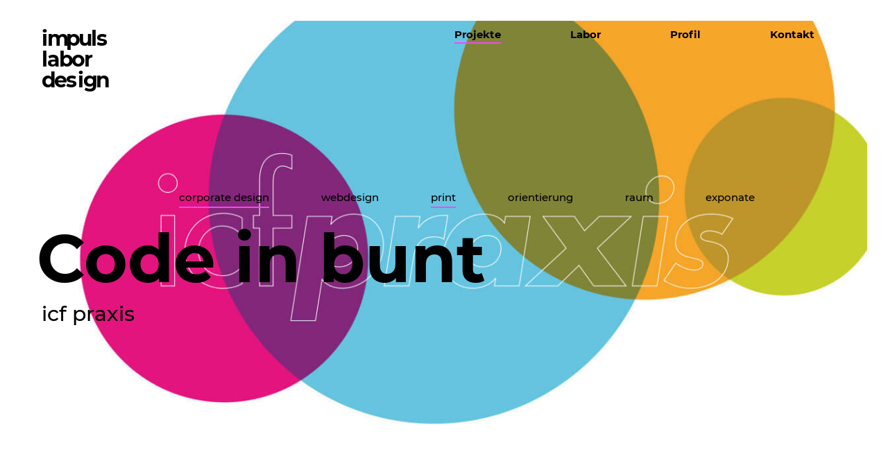

--- FILE ---
content_type: text/html; charset=utf-8
request_url: https://www.impulslabor.de/projekte/48/code-in-bunt
body_size: 2971
content:
<!DOCTYPE html>
<html lang="de">
<head>
<meta charset="UTF-8">
<title>impuls labor design / Projekte / Code in bunt</title>
<link rel="apple-touch-icon" href="/favicon-152.png">
<meta name="viewport" content="width=device-width, initial-scale=1, user-scalable=yes, maximum-scale=1">
<meta name="format-detection" content="telephone=no">
<meta name="description" content="icf praxis - Wie beschreibt man eindeutig die medizinische, psychische und soziale Situation eines Menschen? Die WHO hat dazu eine Sprache in Form ...">
<meta property="og:locale" content="de_DE"><meta property="og:site_name" content="impuls labor design"><meta property="og:type" content="website"><meta property="og:title" content="Code in bunt"><meta property="og:description" content="icf praxis - Wie beschreibt man eindeutig die medizinische, psychische und soziale Situation eines Menschen? Die WHO hat dazu eine Sprache in Form ..."><meta property="og:image" content="https://www.impulslabor.de/db/image/header/1920x1200/74_icf-praxis-logo-web10.jpg"><meta property="og:url" content="https://www.impulslabor.de/projekte/48/code-in-bunt"><meta property="twitter:card" content="summary_large_image"><meta property="twitter:site" content="impuls labor design"><meta property="twitter:title" content="Code in bunt"><meta property="twitter:description" content="icf praxis - Wie beschreibt man eindeutig die medizinische, psychische und soziale Situation eines Menschen? Die WHO hat dazu eine Sprache in Form ..."><meta property="twitter:image" content="https://www.impulslabor.de/db/image/header/1920x1200/74_icf-praxis-logo-web10.jpg"><link rel="stylesheet" href="/lib/style.css?v=1.09" media="screen">
<link rel="stylesheet" href="/lib/print.css?v=1.09" media="print"></head>
<body class="w__hover w__black-text" lang="de"><nav class="w__nav" id="w--nav"><div class="w__menu--container"><div class="w__logo--container"><a class="w__logo" id="w--logo" href="/"><span data-id="i1">i</span><span data-id="m1">m</span><span data-id="p1">p</span><span data-id="u1">u</span><span data-id="l1">l</span><span data-id="s1">s</span><br>
<span data-id="l2">l</span><span data-id="a1">a</span><span data-id="b1">b</span><span data-id="o1">o</span><span data-id="r1">r</span><br>
<span data-id="d1">d</span><span data-id="e1">e</span><span data-id="s2">s</span><span data-id="i2">i</span><span data-id="g1">g</span><span data-id="n1">n</span></a><div class="w__logo--anagram"><span data-id="i2">i</span><span data-id="m1">m</span><span data-id="p1">p</span><span data-id="u1">u</span><span data-id="l2">l</span><span data-id="s2">s</span><br>
<span data-id="l1">l</span><span data-id="o1">o</span><span data-id="e1">e</span><span data-id="s1">s</span><span data-id="b1">b</span><span data-id="a1">a</span><span data-id="r1">r</span><br>
<span data-id="d1">d</span><span data-id="i1">i</span><span data-id="n1">n</span><span data-id="g1">g</span></div><div class="w__logo--anagram"><span data-id="s1">s</span><span data-id="o1">o</span><span data-id="p1">p</span><span data-id="r1">r</span><span data-id="a1">a</span><span data-id="n1">n</span><span data-id="s2">s</span><br>
<span data-id="b1">b</span><span data-id="l2">l</span><span data-id="u1">u</span><span data-id="m1">m</span><span data-id="i2">i</span><span data-id="g1">g</span><br>
<span data-id="l1">l</span><span data-id="i1">i</span><span data-id="e1">e</span><span data-id="d1">d</span></div><div class="w__logo--anagram"><span data-id="i2">i</span><span data-id="m1">m</span><span data-id="p1">p</span><span data-id="u1">u</span><span data-id="l2">l</span><span data-id="s2">s</span><br>
<span data-id="r1">r</span><span data-id="o1">o</span><span data-id="s1">s</span><span data-id="i1">i</span><span data-id="g1">g</span><br>
<span data-id="l1">l</span><span data-id="a1">a</span><span data-id="b1">b</span><span data-id="e1">e</span><span data-id="n1">n</span><span data-id="d1">d</span></div></div><ul class="w__menu"><li class="active"><a class="w__menu--text" data-f="project" href="/projekte">Projekte</a><span class="w__project-category--button w__mobile--only" id="w--category-button"></span><ul class="w__submenu w__mobile--only"><li><a href="/projekte/corporate-design">corporate design</a></li><li><a href="/projekte/webdesign">webdesign</a></li><li><a href="/projekte/print">print</a></li><li><a href="/projekte/orientierung">orientierung</a></li><li><a href="/projekte/raum">raum</a></li><li><a href="/projekte/exponate">exponate</a></li></ul></li><li><a class="w__menu--text" data-f="" href="/labor">Labor</a></li><li><a class="w__menu--text" data-f="" href="/profil">Profil</a></li><li><a class="w__menu--text" data-f="" href="/kontakt">Kontakt</a></li></ul><a class="w__mobile--only w__mobile--menu-button" id="w--menu-button" href="/"></a></div></nav><header class="w__header w__header--project" id="w--header"><figure class="w__header--item active"><picture><source media="(orientation: landscape)" srcset="/db/image/header/2560x1600/74_icf-praxis-logo-web10.jpg 2560w, /db/image/header/1920x1200/74_icf-praxis-logo-web10.jpg 1925w, /db/image/header/1600x1000/74_icf-praxis-logo-web10.jpg 1605w, /db/image/header/1280x800/74_icf-praxis-logo-web10.jpg 1285w, /db/image/header/960x600/74_icf-praxis-logo-web10.jpg 965w, /db/image/header/600x375/74_icf-praxis-logo-web10.jpg 605w" sizes="calc(100vw - 60px)"><source media="(orientation: portrait)" srcset="/db/image/header/p2000/74_icf-praxis-logo-web10.jpg 1250w, /db/image/header/p1600/74_icf-praxis-logo-web10.jpg 1005w, /db/image/header/p1200/74_icf-praxis-logo-web10.jpg 755w, /db/image/header/p800/74_icf-praxis-logo-web10.jpg 505w" sizes="calc(100vw - 60px)"><img src="/db/image/header/1920x1200/74_icf-praxis-logo-web10.jpg" alt="icf praxis Logoentwicklung" class="w__header--image"></picture></figure></header><main class="w__main" id="w--main"><nav class="w__project--submenu-container"><ul class="w__module w__module--submenu w__responsive"><li class="active"><a href="/projekte/corporate-design">corporate design</a></li><li><a href="/projekte/webdesign">webdesign</a></li><li class="active"><a href="/projekte/print">print</a></li><li><a href="/projekte/orientierung">orientierung</a></li><li><a href="/projekte/raum">raum</a></li><li><a href="/projekte/exponate">exponate</a></li></ul></nav><div class="w__project--title-container"><h1 class="w__headline">Code in bunt</h1><strong class="w__subline">icf praxis</strong></div><div class="w__module w__module--text-project"><div class="w__project--spacer"></div><div class="w__project--text"><p>Wie beschreibt man ein&shy;deutig die medizin&shy;ische, psych&shy;ische und soziale Situa&shy;tion eines Men&shy;schen? Die WHO hat dazu eine Sprache in Form von inter&shy;natio&shy;nalen Codes ent&shy;wickelt. Damit wird eine prä&shy;zise Situa&shy;tions&shy;beschrei&shy;bung zwischen ver&shy;sor&shy;gen&shy;dem Fach&shy;perso&shy;nal und Institu&shy;tio&shy;nen, aber auch über Länder&shy;gren&shy;zen hinweg qua&shy;li&shy;tativ ver&shy;bessert.</p></div><aside class="w__project--context"><h3 class="w__text--h3">Kunde</h3>
<p>Kontexte Frankfurt gGmbh</p><ul class="w__project--category-list"><li><a class="w__link" href="/projekte/corporate-design">corporate design</a></li><li><a class="w__link" href="/projekte/print">print</a></li></ul></aside></div><div class="w__module w__module--text-montserrat"><h3 class="w__text--h3">Code ist bunt</h3>
<p>Die icf-Codes (inter&shy;national classi&shy;fica&shy;tion of func&shy;tio&shy;ning, dis&shy;ability and health) be&shy;schrei&shy;ben junge Men&shy;schen mit sehr unter&shy;schied&shy;lichen Fähig&shy;kei&shy;ten, mit kom&shy;plexen medi&shy;zin&shy;ischen Bio&shy;gra&shy;fien in nicht immer ein&shy;fachen Lebens&shy;situa&shy;tio&shy;nen. Die Welt hinter den Codes ist viel&shy;fältig und bunt.</p>
<p>Wir haben das Label icf praxis daher als ein mehr&shy;farbi&shy;ges flexi&shy;bel ein&shy;setz&shy;bares Zeichen ent&shy;wickelt. Ziel der Unter&shy;neh&shy;mung ist, den Ein&shy;satz und die An&shy;wen&shy;dung der icf-Codes ein&shy;facher und allen Betei&shy;lig&shy;ten ver&shy;ständ&shy;lich zu machen. Neben den üblichen Geschäftpapieren haben wir analoge und digitale Hilfsmittel gestaltet, wie Code-Hefte als Nach&shy;schlage&shy;werke, Schu&shy;lungs&shy;materialien, Präsen&shy;ta&shy;tionen, Pla&shy;kate und drei&shy;dimen&shy;sionale Erklärungs&shy;modelle, sowie ein webbasiertes Tool gemeinsam mit Meso Digital Interiors.</p></div><div class="w__module w__module--slider"><img src="/db/image/project/70p/654_dscf7159-bearb-2_1.jpg" alt="icf Codeheft mit Doppeltetraeder Lernobjekt" class="w__slider--element w__slider--image active" srcset="/db/image/project/100p/654_dscf7159-bearb-2_1.jpg 2088w,/db/image/project/85p/654_dscf7159-bearb-2_1.jpg 1740w,/db/image/project/70p/654_dscf7159-bearb-2_1.jpg 1392w,/db/image/project/50p/654_dscf7159-bearb-2_1.jpg 1026w,/db/image/project/35p/654_dscf7159-bearb-2_1.jpg 690w,/db/image/project/20p/654_dscf7159-bearb-2_1.jpg 444w" sizes="(max-width: 650px) 100vw, (max-width: 1550px) calc(100vw - 120px), 1392px"><a class="w__slider--element w__slider--image-load" title="icf Codeheft mit Doppeltetraeder Lernobjekt" target="_blank" rel="noopener noreferrer" href="/db/image/project/70p/655_dscf7170-bearb.jpg"></a><a class="w__slider--element w__slider--image-load" title="icf Doppeltetraeder Lernobjekt" target="_blank" rel="noopener noreferrer" href="/db/image/project/70p/653_dscf6368-bearb.jpg"></a></div><div class="w__module w__module--slider"><img src="/db/image/project/70p/604_icf-praxis-logo-web_1.jpg" alt="icf praxis logo allgemein" class="w__slider--element w__slider--image active" srcset="/db/image/project/100p/604_icf-praxis-logo-web_1.jpg 2088w,/db/image/project/85p/604_icf-praxis-logo-web_1.jpg 1740w,/db/image/project/70p/604_icf-praxis-logo-web_1.jpg 1392w,/db/image/project/50p/604_icf-praxis-logo-web_1.jpg 1026w,/db/image/project/35p/604_icf-praxis-logo-web_1.jpg 690w,/db/image/project/20p/604_icf-praxis-logo-web_1.jpg 444w" sizes="(max-width: 650px) 100vw, (max-width: 1550px) calc(100vw - 120px), 1392px"><a class="w__slider--element w__slider--image-load" title="icf praxis Logo Variante 1" target="_blank" rel="noopener noreferrer" href="/db/image/project/70p/593_icf-praxis-logo-web2_2.jpg"></a><a class="w__slider--element w__slider--image-load" title="icf praxis Logo Variante 2" target="_blank" rel="noopener noreferrer" href="/db/image/project/70p/594_icf-praxis-logo-web3_1.jpg"></a><a class="w__slider--element w__slider--image-load" title="icf praxis Logo Variante 3" target="_blank" rel="noopener noreferrer" href="/db/image/project/70p/595_icf-praxis-logo-web4_1.jpg"></a><a class="w__slider--element w__slider--image-load" title="icf praxis Logo Variante 4" target="_blank" rel="noopener noreferrer" href="/db/image/project/70p/596_icf-praxis-logo-web5_1.jpg"></a><a class="w__slider--element w__slider--image-load" title="icf praxis Logo Variante 5" target="_blank" rel="noopener noreferrer" href="/db/image/project/70p/597_icf-praxis-logo-web6_1.jpg"></a><a class="w__slider--element w__slider--image-load" title="icf praxis Logo Variante 6" target="_blank" rel="noopener noreferrer" href="/db/image/project/70p/598_icf-praxis-logo-web7_1.jpg"></a><a class="w__slider--element w__slider--image-load" title="icf praxis Logo Variante 7" target="_blank" rel="noopener noreferrer" href="/db/image/project/70p/599_icf-praxis-logo-web8_1.jpg"></a><a class="w__slider--element w__slider--image-load" title="icf praxis Logo Variante 8" target="_blank" rel="noopener noreferrer" href="/db/image/project/70p/600_icf-praxis-logo-web9_1.jpg"></a></div><div class="w__module w__module--arrangement" style="padding-top:67.744252%"><figure class="w__arrangement--figure l50 x50"><img src="/db/image/project/35p/606_icf-praxis-cd2.jpg" alt="icf praxis manual 2" class="w__arrangement--image" srcset="/db/image/project/100p/606_icf-praxis-cd2.jpg 2088w,/db/image/project/85p/606_icf-praxis-cd2.jpg 1740w,/db/image/project/70p/606_icf-praxis-cd2.jpg 1392w,/db/image/project/50p/606_icf-praxis-cd2.jpg 1026w,/db/image/project/35p/606_icf-praxis-cd2.jpg 690w,/db/image/project/20p/606_icf-praxis-cd2.jpg 444w" sizes="(max-width: 650px) 100vw, (max-width: 1550px) calc(48vw - 60px), 681px"></figure><figure class="w__arrangement--figure l50"><img src="/db/image/project/35p/605_icf-praxis-cdneu_1.jpg" alt="icf praxis manual 1" class="w__arrangement--image" srcset="/db/image/project/100p/605_icf-praxis-cdneu_1.jpg 2088w,/db/image/project/85p/605_icf-praxis-cdneu_1.jpg 1740w,/db/image/project/70p/605_icf-praxis-cdneu_1.jpg 1392w,/db/image/project/50p/605_icf-praxis-cdneu_1.jpg 1026w,/db/image/project/35p/605_icf-praxis-cdneu_1.jpg 690w,/db/image/project/20p/605_icf-praxis-cdneu_1.jpg 444w" sizes="(max-width: 650px) 100vw, (max-width: 1550px) calc(48vw - 60px), 681px"></figure><figure class="w__arrangement--figure l50 x50" style="top:51.855780%"><img src="/db/image/project/35p/607_icf-praxis-codelisten.jpg" alt="icf praxis codeliste titel" class="w__arrangement--image" srcset="/db/image/project/100p/607_icf-praxis-codelisten.jpg 2088w,/db/image/project/85p/607_icf-praxis-codelisten.jpg 1740w,/db/image/project/70p/607_icf-praxis-codelisten.jpg 1392w,/db/image/project/50p/607_icf-praxis-codelisten.jpg 1026w,/db/image/project/35p/607_icf-praxis-codelisten.jpg 690w,/db/image/project/20p/607_icf-praxis-codelisten.jpg 444w" sizes="(max-width: 650px) 100vw, (max-width: 1550px) calc(48vw - 60px), 681px"></figure></div><div class="w__module w__module--slider"><img src="/db/image/project/70p/601_icf-praxis-logo-webapp_1.jpg" alt="icf praxis Logo web application" class="w__slider--element w__slider--image active" srcset="/db/image/project/100p/601_icf-praxis-logo-webapp_1.jpg 2088w,/db/image/project/85p/601_icf-praxis-logo-webapp_1.jpg 1740w,/db/image/project/70p/601_icf-praxis-logo-webapp_1.jpg 1392w,/db/image/project/50p/601_icf-praxis-logo-webapp_1.jpg 1026w,/db/image/project/35p/601_icf-praxis-logo-webapp_1.jpg 690w,/db/image/project/20p/601_icf-praxis-logo-webapp_1.jpg 444w" sizes="(max-width: 650px) 100vw, (max-width: 1550px) calc(100vw - 120px), 1392px"></div><div class="w__module w__module--video"><a class="w__video--link w__video--youtube" style="background-image:url(/db/video-preview/jy6FHeRX3oA.jpg)" data-code="jy6FHeRX3oA" href="https://www.youtube.com/watch?v=jy6FHeRX3oA"><img src="/pix/play.svg" alt="Video abspielen" class="w__video--play"></a></div></main><footer class="w__footer" id="w--footer"><div class="w__footer--inner"><div class="w__footer--contact"><strong>impuls labor design</strong><br>
<strong>Martin-May-Straße 7<br>
60594 Frankfurt / M.<br>
<a class="w__phone">+49 69 61 99 40 01</a></strong><br>
<a href="mailto:hallo@impulslabor.de" title="mailto:hallo@impulslabor.de" class="w__link w__link--email"><strong>hallo@impulslabor.de</strong></a><p class="w__footer--copyright">© 2024 impuls labor design</p></div><ul class="w__footer--menu menu-1"><li><a class="w__menu--text" data-f="" href="/start">Start</a></li><li><a class="w__menu--text" data-f="project" href="/projekte">Projekte</a></li><li><a class="w__menu--text" data-f="" href="/labor">Labor</a></li><li><a class="w__menu--text" data-f="" href="/profil">Profil</a></li><li><a class="w__menu--text" data-f="" href="/kontakt">Kontakt</a></li></ul><ul class="w__footer--menu menu-categories"><li><a href="/projekte/corporate-design">corporate design</a></li><li><a href="/projekte/webdesign">webdesign</a></li><li><a href="/projekte/print">print</a></li><li><a href="/projekte/orientierung">orientierung</a></li><li><a href="/projekte/raum">raum</a></li><li><a href="/projekte/exponate">exponate</a></li></ul><ul class="w__footer--menu menu-2"><li><a class="w__menu--text" data-f="" href="/impressum">impressum</a></li><li><a class="w__menu--text" data-f="" href="/datenschutz">datenschutz</a></li></ul></div></footer>
<script src="/lib/script.js?v=1.09"></script>
</body>
</html>

--- FILE ---
content_type: text/css
request_url: https://www.impulslabor.de/lib/style.css?v=1.09
body_size: 4480
content:
@font-face{font-family:"Montserrat";font-style:normal;font-weight:400;font-display:swap;src:url("../fonts/montserrat-v14-latin-regular.woff2") format("woff2"),url("../fonts/montserrat-v14-latin-regular.woff") format("woff")}@font-face{font-family:"Montserrat";font-style:normal;font-weight:500;font-display:swap;src:url("../fonts/montserrat-v14-latin-500.woff2") format("woff2"),url("../fonts/montserrat-v14-latin-500.woff") format("woff")}@font-face{font-family:"Montserrat";font-style:normal;font-weight:600;font-display:swap;src:url("../fonts/montserrat-v14-latin-600.woff2") format("woff2"),url("../fonts/montserrat-v14-latin-600.woff") format("woff")}@font-face{font-family:"Montserrat";font-style:normal;font-weight:700;font-display:swap;src:url("../fonts/montserrat-v14-latin-700.woff2") format("woff2"),url("../fonts/montserrat-v14-latin-700.woff") format("woff")}@font-face{font-family:"Mixta Didone";font-style:normal;font-weight:500;font-display:swap;src:url("../fonts/ee155ed7-03d3-4737-84e7-fd34e4d0da88.woff2") format("woff2"),url("../fonts/8df601c7-94f6-4017-9025-837ed637ae33.woff") format("woff")}*{margin:0;padding:0;box-sizing:border-box}html{overflow-x:hidden;overflow-y:scroll;scroll-behavior:smooth;-webkit-text-size-adjust:100%;-moz-osx-font-smoothing:grayscale;-webkit-font-smoothing:antialiased}html.w__waiting *{cursor:wait !important}body{font:500 17px/25px Montserrat,sans-serif;color:#000;background-color:#fff;border-top-color:#000;border-bottom-color:#000;padding:0 30px}body.padding-menu{padding-top:140px}a{text-decoration:none;color:#000}img{border:none;vertical-align:bottom}strong{font-weight:700}.w__ellipsis{display:block;overflow:hidden;text-overflow:ellipsis;white-space:nowrap}.w__hyphens{-moz-hyphens:auto;-ms-hyphens:auto;-webkit-hyphens:auto;hyphens:auto}.w__inactive{pointer-events:none}.hidden{visibility:hidden}.none,.w__mobile--only,.w__smartphone--only{display:none}.w__no-select{-moz-user-select:none;-ms-user-select:none;-webkit-user-select:none;user-select:none}.w__ul{list-style:none;margin-bottom:20px}.w__ul li{text-indent:-15px;margin-left:15px;margin-bottom:5px}.w__ul li::before{content:"–";width:15px;display:block;float:left}.w__ul li:last-child{margin-bottom:0}.w__ul:last-child{margin-bottom:0}.w__module--arrangement{margin-top:120px}.w__module--arrangement+.w__module--arrangement,.w__module--arrangement+.w__module--slider,.w__module--arrangement+.w__module--video{margin-top:30px}.w__arrangement--figure{position:absolute;display:block;top:0;left:0;overflow:hidden}.w__arrangement--figure.x33{left:34.051724%}.w__arrangement--figure.x50{left:51.077586%}.w__arrangement--figure.x66{left:68.103448%}.w__arrangement--figure.l33{width:31.896551%;padding-top:21.264367%}.w__arrangement--figure.l50{width:48.922413%;padding-top:32.974137%}.w__arrangement--figure.p33{width:31.896551%;padding-top:44.68407%}.w__arrangement--figure.p50{width:48.922413%;padding-top:68.103454%}.w__arrangement--image{position:absolute;top:0;left:0;width:100%;height:100%;object-fit:cover}.w__module--googlemap{margin-top:120px;padding-top:56.25%;overflow:hidden;background-color:#e5e5e5}.w__googlemap--link,.w__googlemap--inner{position:absolute;top:0;left:0;width:100%;height:100%;display:block}.w__header{width:100%;height:calc(100vh - 30px);display:block;position:relative}.w__header--item{border-top:30px solid #fff;width:100%;height:100%;overflow:hidden;position:absolute;top:0;left:0;opacity:0;transition:opacity 750ms ease-in-out}.w__header--item.w__black{color:#000}.w__header--item.w__black .w__module--submenu a{color:#000}.w__header--item.active{opacity:1;z-index:1}.w__header--item.empty{background-color:#ccc}.w__header--image{min-width:100%;min-height:100%;width:auto;height:auto;position:absolute;top:0;left:0}.w__header--image-load{display:block;width:100%;height:100%}.w__header--iframe-video,.w__header--direct-video{position:absolute;top:0;left:0;object-fit:cover;border:none;pointer-events:none;transition:opacity 750ms ease-in-out;opacity:0;background-color:#fff}.w__header--iframe-video{width:calc(100vw - 30px*2);height:calc((100vw - 30px*2)*9/16)}.w__header--iframe-video.portrait{width:calc((100vh - 30px*2)*16/9);height:calc(100vh - 30px*2)}.w__header--direct-video{width:100%;height:100%}.w__header--overlay{display:block;position:absolute;top:-30px;left:calc(50% + 100px);-ms-transform:translateX(-50%);-moz-transform:translateX(-50%);-webkit-transform:translateX(-50%);transform:translateX(-50%);padding:40vh 100px 90px 80px;width:calc(100% - 210px);max-width:calc(1452px - 210px);color:#fff;margin:0 auto;font:700 70px Montserrat}.w__header--text{position:relative;z-index:1;display:block}.w__header--overlay-bg{content:"";position:absolute;top:-40px;left:30px;width:calc(100% - 70px);height:100%;z-index:0;-ms-transform:rotate(-4deg);-moz-transform:rotate(-4deg);-webkit-transform:rotate(-4deg);transform:rotate(-4deg)}.w__nav{position:fixed;top:0;left:0;width:100%;height:140px;padding-top:40px;z-index:10;background-color:rgba(0,0,0,0);color:#fff;transition:color 500ms ease-in-out,background-color 500ms ease-in-out}.w__nav a{transition:color 500ms ease-in-out;color:#fff}.w__nav.white-bg{background-color:#fff;color:#000}.w__nav.white-bg a{color:#000}.w__nav.black-text,.w__nav.black-text a{color:#000}.w__menu--container{width:100%;max-width:1512px;margin:0 auto;padding:0 30px;display:-ms-flexbox;display:-webkit-flex;display:flex}.w__menu{-ms-flex:0 0 auto;-webkit-flex:0 0 auto;flex:0 0 auto;font-weight:700;font-size:15px;line-height:1em;list-style:none;padding:2px 30px 0}.w__menu li{display:inline-block;margin-right:100px}.w__menu li.active a{background:linear-gradient(180deg, #F547F5 0%, #F547F5 100%) no-repeat left bottom;background-size:100% 2px}.w__menu li:last-child{margin-right:0}.w__menu a{display:inline-block;padding-bottom:6px}.w__logo--container{-ms-flex:0 0 calc((100% - 30px)/2);-webkit-flex:0 0 calc((100% - 30px)/2);flex:0 0 calc((100% - 30px)/2);position:relative}.w__logo,.w__logo--anagram{font:700 30px/1em Montserrat,sans-serif;position:absolute;top:1px;left:30px;display:block}.w__logo span,.w__logo--anagram span{display:inline-block;vertical-align:bottom}.w__logo{z-index:1;display:block;width:150px;height:90px}.w__logo span{transition:top .5s ease-in-out,left .5s ease-in-out;pointer-events:none}.w__logo--anagram{visibility:hidden;z-index:-1}.w__main{margin:0 auto;width:100%;max-width:1452px;display:block;padding:0 30px}.w__module{margin-left:auto;margin-right:auto;width:100%;position:relative}.w__module a.w__link{background:linear-gradient(180deg, #F547F5 0%, #F547F5 100%) no-repeat left bottom;background-size:100% 2px;transition:color 250ms ease-in-out}.w__module--submenu{margin:135px 0 20px;list-style:none;padding-left:17.025865%;position:-webkit-sticky;position:sticky;top:76px;z-index:11;font-size:15px;line-height:20px}.w__module--submenu li{display:inline-block;margin-right:75px}.w__module--submenu li:last-child{margin-right:0}.w__module--submenu li.active a{background:linear-gradient(180deg, #F547F5 0%, #F547F5 100%) no-repeat left bottom;background-size:100% 2px}.w__module--submenu a{color:#000;display:inline-block;padding-bottom:5px}.w__module--submenu+.w__module--headline{margin-top:0}.w__module--headline{margin-top:135px}.w__headline{font:700 120px/1.1em Montserrat,sans-serif;-ms-transform:translateX(-7px);-moz-transform:translateX(-7px);-webkit-transform:translateX(-7px);transform:translateX(-7px)}.w__headline.w__lowercase{text-transform:lowercase}.w__subline{font:500 30px/1.2em Montserrat,sans-serif;display:block;margin-top:10px}.w__module--anchor{visibility:hidden;display:block;position:absolute;width:50px;height:50px;top:-170px;pointer-events:none}.w__header.w__header--project{position:absolute;top:0;left:30px;width:calc(100% - 30px*2)}.w__module--project-category{margin-top:120px}.w__module--project-category+.w__module--project-category{margin-top:60px}.w__module--project-category.w__all{margin-bottom:-30px}.w__module--project-category.w__all .w__project-category--image-container{-ms-flex-wrap:wrap;-webkit-flex-wrap:wrap;flex-wrap:wrap}.w__module--project-category.w__all .w__project-category--image-container .w__project-category--link{margin-bottom:30px}.w__project-category--title{font:400 30px/1em Montserrat,sans-serif;padding-bottom:6px;background:linear-gradient(180deg, #F547F5 0%, #F547F5 100%) no-repeat left bottom;background-size:100% 2px;display:inline-block;margin-bottom:20px;transition:color 250ms ease-in-out}.w__project-category--image-container{display:-ms-flexbox;display:-webkit-flex;display:flex}.w__project-category--image-container.w__all{-ms-flex-wrap:wrap;-webkit-flex-wrap:wrap;flex-wrap:wrap}.w__project-category--image-container.w__all .w__project-category--link{margin-bottom:30px}.w__project-category--link{position:relative;-ms-flex:0 0 calc(50% - 15px);-webkit-flex:0 0 calc(50% - 15px);flex:0 0 calc(50% - 15px)}.w__project-category--link:nth-child(odd){margin-right:15px}.w__project-category--link:nth-child(even){margin-left:15px}.w__project-category--link.empty{padding-top:calc((50% - 15px)*2/3)}.w__project-category--link.empty .w__project-category--image-label{opacity:.6}.w__project-category--image{width:100%;height:auto}.w__project-category--image-label{font-size:15px;display:block;width:100%;height:100%;padding:7.5%;position:absolute;top:0;left:0;background-color:rgba(0,0,0,.75);color:#fff;opacity:0;transition:opacity 500ms ease-in-out}.w__project-category--image-label:hover{opacity:.6}.w__project-category--image-label .w__label--category{font-weight:600;display:block}.w__project-category--image-label .w__label--title{margin-top:.25em;font-weight:700;font-size:65px;line-height:1.25em;display:block}.w__project--submenu-container{margin:0 auto;width:100%;max-width:1452px;display:block;top:-199px;position:-webkit-sticky;position:sticky;z-index:11;pointer-events:none;padding-top:140px}.w__project--submenu-container .w__module--submenu{pointer-events:all;position:static}.w__project--submenu-container .w__module--submenu a{color:#fff}.w__project--submenu-container.w__black-text .w__module--submenu a{color:#000}.w__project--title-container{margin:0 auto;width:100%;max-width:1452px;display:block;position:relative;z-index:4;height:calc(100vh - 350px);color:#fff}.w__black-text .w__module--submenu a,.w__black-text .w__project--title-container,.w__black-text .w__nav a,.w__black-text .w__menu a{color:#000}.w__module--text-project{margin-top:120px;display:-ms-flexbox;display:-webkit-flex;display:flex;-webkit-justify-content:space-between;justify-content:space-between;-ms-flex-pack:justify}.w__project--text{font:500 43px/51px "Mixta Didone",serif;font-variant-numeric:oldstyle-nums;-ms-flex:0 0 65.948275%;-webkit-flex:0 0 65.948275%;flex:0 0 65.948275%;letter-spacing:.025em}.w__project--text p{margin-bottom:55px}.w__project--text p:last-child{margin-bottom:0}.w__project--spacer{-ms-flex:0 0 14.870689%;-webkit-flex:0 0 14.870689%;flex:0 0 14.870689%}.w__project--context{padding-top:4px;font-size:15px;line-height:20px;-ms-flex:0 0 14.870689%;-webkit-flex:0 0 14.870689%;flex:0 0 14.870689%}.w__project--context .w__text--h3{font:700 15px/20px Montserrat,sans-serif;text-transform:uppercase}.w__project--context p{margin-bottom:20px}.w__project--context p:last-child{margin-bottom:0}.w__project--category-list{list-style:none;margin-top:20px}.w__project--category-list:first-child{margin-top:0}.w__project--category-list li{margin-bottom:20px}.w__project--category-list li:last-child{margin-bottom:0}.w__module--slider{margin-top:120px;padding-top:56.25%;overflow:hidden}.w__module--slider+.w__module--slider,.w__module--slider+.w__module--arrangement,.w__module--slider+.w__module--video{margin-top:30px}.w__slider--element{position:absolute;top:0;left:0;width:100%;height:100%;display:block}.w__slider--image{object-fit:cover;transition:opacity 750ms ease-in-out;opacity:0}.w__slider--image.active{z-index:1;opacity:1}.w__slider--nav{display:block;position:absolute;top:0;height:100%;width:90px;background-color:hsla(0,0%,100%,0);z-index:2;cursor:pointer;transition:background-color 250ms ease-in-out}.w__slider--nav.w__slider--prev{left:0}.w__slider--nav.w__slider--prev .w__slider--arrow{left:30px}.w__slider--nav.w__slider--next{right:0}.w__slider--nav.w__slider--next .w__slider--arrow{left:30px}.w__slider--arrow{position:absolute;top:50%;width:30px;height:75px;pointer-events:none;-ms-transform:translateY(-50%);-moz-transform:translateY(-50%);-webkit-transform:translateY(-50%);transform:translateY(-50%)}.w__module--text-mixta{font:500 43px/51px "Mixta Didone",serif;font-variant-numeric:oldstyle-nums;max-width:918px;margin-top:120px;letter-spacing:.025em}.w__module--text-mixta p{margin-bottom:55px}.w__module--text-mixta p:last-child{margin-bottom:0}.w__module--text-montserrat{max-width:918px;margin-top:120px;letter-spacing:.015em}.w__module--text-montserrat p{margin-bottom:20px}.w__module--text-montserrat p:last-child{margin-bottom:0}.w__module--text-montserrat+.w__module--text-montserrat{margin-top:75px}.w__module--text-montserrat .w__text--h2{font:700 30px/1.2em Montserrat,sans-serif;margin-bottom:30px}.w__module--text-montserrat .w__text--h3{font:700 15px/20px Montserrat,sans-serif;text-transform:uppercase}.w__module--text-montserrat-50{max-width:918px;margin-top:75px;display:-ms-flexbox;display:-webkit-flex;display:flex}.w__module--text-montserrat-50 .w__text--montserrat-50{-ms-flex:0 1 444px;-webkit-flex:0 1 444px;flex:0 1 444px}.w__module--text-montserrat-50 .w__text--montserrat-50 p{margin-bottom:20px}.w__module--text-montserrat-50 .w__text--montserrat-50 p:last-child{margin-bottom:0}.w__module--text-montserrat-50 .w__text--montserrat-50:nth-child(even){margin-left:30px}.w__module--text-montserrat-50 .w__text--montserrat-50 .w__text--h2-50{font:700 15px/20px Montserrat,sans-serif;text-transform:uppercase;margin-bottom:30px}.w__module--text-montserrat-50 .w__text--montserrat-50 .w__text--h3-50{font:700 30px/1.2em Montserrat,sans-serif}.w__module--video{margin-top:120px;padding-top:56.25%;overflow:hidden;background-color:#000}.w__module--video+.w__module--arrangement,.w__module--video+.w__module--slider,.w__module--video+.w__module--video{margin-top:30px}.w__video--youtube{display:block;position:absolute;top:0;left:0;width:100%;height:100%;background-size:cover;background-repeat:no-repeat}.w__video--play{position:absolute;top:50%;left:50%;width:100px;height:100px;-ms-transform:translate(-50%, -50%);-moz-transform:translate(-50%, -50%);-webkit-transform:translate(-50%, -50%);transform:translate(-50%, -50%);pointer-events:none}.w__video--iframe{position:absolute;top:0;left:0;width:100%;height:100%;border:none}.html5-video-player{background-color:#fff !important}.w__footer{color:#fff;background-color:#000}.w__footer a{color:#fff}.w__footer{padding:60px 30px 40px;margin:120px -30px 0;width:calc(100% + 2*30px)}.w__footer--inner{margin:0 auto;display:-ms-flexbox;display:-webkit-flex;display:flex;width:100%;max-width:1452px;padding:0 30px;font-size:15px;line-height:24px;font-weight:400}.w__footer--contact{-ms-flex:0 0 auto;-webkit-flex:0 0 auto;flex:0 0 auto;margin-right:150px}.w__footer--copyright{margin-top:75px;font-size:13px}.w__footer--menu{list-style:none;-ms-flex:0 0 auto;-webkit-flex:0 0 auto;flex:0 0 auto;font-weight:700;margin-right:150px}.w__footer--menu.menu-2{margin-right:0}.w__hover .w__menu a:hover,.w__hover .w__project--category-menu a:hover,.w__hover .w__module--submenu a:hover,.w__hover .w__footer li a:hover{background:linear-gradient(180deg, #F547F5 0%, #F547F5 100%) no-repeat left bottom;background-size:100% 2px}.w__hover .w__footer a.w__link:hover{background:linear-gradient(180deg, #F547F5 0%, #F547F5 100%) no-repeat left bottom;background-size:100% 2px}.w__hover .w__module a.w__link:hover,.w__hover .w__project-category--title:hover{color:#5f5b5b}@supports(object-fit: cover){.w__header--image{position:static;width:100%;height:100%;object-fit:cover}}@supports(--css: variables){#w--nav{--top: 0;top:var(--top)}}@media(orientation: portrait){body{border-top-color:#010101}}@media(max-width: 1550px){.w__header--overlay{font-size:4.25vw}.w__headline{font-size:7.5vw}.w__project-category--image-label .w__label--title{font-size:4.15vw;line-height:1.25em}.w__module--text-mixta{max-width:none;padding:0 17.025865%}.w__module--arrangement+.w__module--arrangement,.w__module--arrangement+.w__module--slider,.w__module--arrangement+.w__module--video,.w__module--slider+.w__module--arrangement,.w__module--slider+.w__module--slider,.w__module--slider+.w__module--video,.w__module--video+.w__module--arrangement,.w__module--video+.w__module--slider,.w__module--video+.w__module--video{margin-top:2.155172%}}@media(max-width: 1350px){.w__module--text-project{display:block}.w__project--text,.w__project--context{display:block;width:100%;max-width:none;padding:0 17.025865%;margin-left:auto;margin-right:auto}.w__project--context{margin-top:30px}.w__project--spacer{display:none}}@media(max-width: 1275px){.w__logo--container{-ms-flex:1 1 auto;-webkit-flex:1 1 auto;flex:1 1 auto}.w__project--text,.w__project--context,.w__module--text-mixta{padding-right:30px}}@media(max-width: 1175px){.w__project--text,.w__project--context,.w__module--text-mixta,.w__module--submenu{padding-left:160px}.w__module--submenu.w__responsive{display:-ms-flexbox;display:-webkit-flex;display:flex;-webkit-justify-content:space-between;justify-content:space-between;-ms-flex-pack:justify}.w__module--submenu.w__responsive li{-ms-flex:0 0 auto;-webkit-flex:0 0 auto;flex:0 0 auto;margin:0}}@media(max-width: 1100px){.w__footer--inner{-webkit-justify-content:space-between;justify-content:space-between;-ms-flex-pack:justify}.w__footer--contact,.w__footer--menu{margin-right:0}}@media(max-width: 975px){body{padding:0}.w__menu,.w__header .w__slider--nav,.w__module--submenu,.w__module--submenu.w__responsive,.w__project--submenu-container{display:none}.w__mobile--only{display:block}.w__header{height:100vh}.w__header.w__header--project{width:100%;left:0}.w__header--item{border-top:none}.w__header--overlay{top:0;left:0;transform:none;width:calc(100% - 50px);padding-left:30px;padding-right:60px;font-size:44px}.w__header--overlay-bg{left:0}.w__nav{padding-top:0;overflow:auto;height:130px}.w__nav.active{background-color:#f547f5;color:#fff;height:100vh}.w__nav.active a,.w__nav.active .w__menu a{color:#fff !important}.w__nav.active .w__mobile--menu-button{background-image:url("../pix/close_wht.svg")}.w__nav.active .w__menu{display:block}.w__nav.active .w__menu--container{min-height:100vh}.w__menu{display:none;padding-top:250px;padding-bottom:60px;text-transform:lowercase;font-size:60px;line-height:1em}.w__menu li{margin:0;display:block;position:relative}.w__menu li.categories .w__project-category--button{-ms-transform:rotate(180deg);-moz-transform:rotate(180deg);-webkit-transform:rotate(180deg);transform:rotate(180deg)}.w__menu li.categories .w__submenu{display:block}.w__menu li a{display:block}.w__menu .w__submenu{margin:20px 0 15px;text-transform:none;font-size:15px;line-height:35px;display:none}.w__menu .w__submenu a{padding:0}.w__project-category--button{position:absolute;display:block;right:0;top:25px;width:34px;height:19px;background:url("../pix/arrow_wht_down.svg") no-repeat;background-size:100% 100%;pointer-events:none}.w__menu--container{min-height:0;display:block;position:relative}.w__logo--container{position:absolute;top:24px;left:0}.w__mobile--menu-button{position:absolute;top:33px;right:30px;width:34px;height:34px;background:url("../pix/menu_wht.svg");background-size:100% 100%}.white-bg .w__mobile--menu-button,.w__black-text .w__mobile--menu-button{background:url("../pix/menu_blk.svg")}.w__menu--container,.w__module--text-mixta,.w__project--text,.w__project--context{padding:0}.w__module--headline{margin-top:135px !important}.w__project--title-container{height:100vh;padding-top:35vh}.w__module--project-category{margin-left:-30px;margin-right:-30px;width:calc(100% + 30px*2)}.w__project-category--title{margin-left:30px}.w__footer{padding-left:0;padding-right:0;width:100%;margin-left:0;margin-right:0}}@media(max-width: 650px){body{font:500 15px/23px Montserrat,sans-serif}.w__nav{height:auto}.w__nav.active{top:0 !important}.w__nav.active .w__logo{font-size:25px !important}.w__header--overlay{padding-top:35vh;padding-left:15px;padding-right:30px;font-size:32px}.w__header--overlay-bg{left:-5px;width:100%}.w__menu--container{min-height:0}.w__logo--container{position:static;padding-top:16px}.w__logo{position:static;margin-left:15px;font-size:25px;height:auto;padding-bottom:8px}.w__logo--anagram{display:none}.w__mobile--menu-button{top:23px;right:15px}.w__project-category--button{top:20px}.w__menu{padding:50px 15px 0;font-size:50px}.w__main{padding:0 15px}.w__headline{-ms-transform:none;-moz-transform:none;-webkit-transform:none;transform:none;font-size:44px}.w__subline{font-size:24px}.w__module--project-category{margin-left:-15px;margin-right:-15px;width:calc(100% + 30px)}.w__project-category--title{margin-left:15px;font-size:25px}.w__module--text-mixta,.w__project--text{font-size:25px;line-height:30px}.w__module--arrangement,.w__module--googlemap,.w__module--project-category,.w__module--text-mixta,.w__module--text-montserrat,.w__module--text-project,.w__module--slider,.w__module--video,.w__footer{margin-top:80px}.w__module--headline{margin-top:80px !important}.w__module--text-montserrat-50{display:block}.w__module--text-montserrat-50 .w__text--montserrat-50{width:100%}.w__module--text-montserrat-50 .w__text--montserrat-50+.w__text--montserrat-50{margin-top:60px;margin-left:0 !important}.w__module--text-montserrat .w__text--h2{font-size:25px}.w__footer{padding-top:40px}.w__footer--inner{display:block;padding:0 15px}.w__footer--copyright{display:none}.w__footer--menu{margin-top:40px}.w__footer--menu.menu-1,.w__footer--menu.menu-categories{vertical-align:top;display:inline-block;width:50%}.w__slider--nav{width:50px}.w__slider--nav.w__slider--prev .w__slider--arrow{left:15px}.w__slider--nav.w__slider--next .w__slider--arrow{left:auto;right:15px}.w__slider--arrow{width:20px;height:50px}.w__project-category--image-container{display:block}.w__project-category--link{display:block;margin:0 0 15px !important}.w__project-category--image-label .w__label--title{font-size:25px}.w__module--arrangement.w__with-links{padding-top:0 !important;position:static}.w__module--arrangement.w__with-links .w__arrangement--figure{position:relative;left:auto;top:auto;width:100% !important;height:auto !important;padding:0;margin-bottom:2.155172%}.w__module--arrangement.w__with-links .w__arrangement--image{position:static;height:auto}.w__module--arrangement:not(.w__with-links){padding:0 !important;position:static;margin-left:-15px;margin-right:-15px;width:100vw}.w__module--arrangement:not(.w__with-links) .w__arrangement--figure{position:static;width:100% !important;height:auto !important;padding:0;margin-bottom:2.155172%}.w__module--arrangement:not(.w__with-links) .w__arrangement--figure.l33.x50,.w__module--arrangement:not(.w__with-links) .w__arrangement--figure.l33.x66,.w__module--arrangement:not(.w__with-links) .w__arrangement--figure.p33.x50,.w__module--arrangement:not(.w__with-links) .w__arrangement--figure.p33.x66{text-align:right}.w__module--arrangement:not(.w__with-links) .w__arrangement--figure.l33 .w__arrangement--image,.w__module--arrangement:not(.w__with-links) .w__arrangement--figure.p33 .w__arrangement--image{width:66.666666%}.w__module--arrangement:not(.w__with-links) .w__arrangement--image{position:static;height:auto}.w__module--slider{margin-left:-15px;margin-right:-15px;width:100vw;height:56.25vw;padding:0}}@media(orientation: landscape)and (max-height: 500px){.w__nav{position:absolute}}@media all and (-ms-high-contrast: none),(-ms-high-contrast: active){.w__logo--container{width:calc((100% - 30px)/2)}.w__module--submenu{position:static}.w__project--submenu-container{position:relative;top:auto}.w__slider--image,.w__arrangement--image{min-width:100%;min-height:100%;width:auto;height:auto;top:50%;left:50%;transform:translate(-50%, -50%)}.w__project-category--link{width:calc(50% - 15px)}}.w__module--arrangement .ise,.w__module--slider .ise{position:absolute;top:0;left:0;white-space:nowrap;z-index:99}/*# sourceMappingURL=style.css.map */


--- FILE ---
content_type: text/css
request_url: https://www.impulslabor.de/lib/print.css?v=1.09
body_size: 23
content:
@font-face{font-family:'Montserrat';font-style:normal;font-weight:400;font-display:swap;src:url("../fonts/montserrat-v14-latin-regular.woff2") format("woff2"),url("../fonts/montserrat-v14-latin-regular.woff") format("woff")}@font-face{font-family:'Montserrat';font-style:normal;font-weight:500;font-display:swap;src:url("../fonts/montserrat-v14-latin-500.woff2") format("woff2"),url("../fonts/montserrat-v14-latin-500.woff") format("woff")}@font-face{font-family:'Montserrat';font-style:normal;font-weight:600;font-display:swap;src:url("../fonts/montserrat-v14-latin-600.woff2") format("woff2"),url("../fonts/montserrat-v14-latin-600.woff") format("woff")}@font-face{font-family:'Montserrat';font-style:normal;font-weight:700;font-display:swap;src:url("../fonts/montserrat-v14-latin-700.woff2") format("woff2"),url("../fonts/montserrat-v14-latin-700.woff") format("woff")}@font-face{font-family:"Mixta Didone";font-style:normal;font-weight:500;font-display:swap;src:url("../fonts/ee155ed7-03d3-4737-84e7-fd34e4d0da88.woff2") format("woff2"),url("../fonts/8df601c7-94f6-4017-9025-837ed637ae33.woff") format("woff")}

/*# sourceMappingURL=print.css.map */

--- FILE ---
content_type: image/svg+xml
request_url: https://www.impulslabor.de/pix/arrow_wht_prev.svg
body_size: -146
content:
<svg xmlns="http://www.w3.org/2000/svg" viewBox="0 0 30 75"><path d="M27.4 75L0 37.5 27.4 0 30 1.8 3.9 37.5 30 73.2 27.4 75z" fill="#ebebeb"/></svg>

--- FILE ---
content_type: image/svg+xml
request_url: https://www.impulslabor.de/pix/play.svg
body_size: 32
content:
<svg xmlns="http://www.w3.org/2000/svg" x="0" y="0" viewBox="0 0 99.2 99.2"><style>.st2{fill:#fff}</style><g opacity=".6"><path d="M49.6 97.8C23 97.8 1.4 76.2 1.4 49.6S23 1.4 49.6 1.4 97.8 23 97.8 49.6 76.2 97.8 49.6 97.8z" fill="#9d9d9c"/><path class="st2" d="M49.6 2.8c25.8 0 46.8 21 46.8 46.8s-21 46.8-46.8 46.8-46.8-21-46.8-46.8 21-46.8 46.8-46.8m0-2.8C22.2 0 0 22.2 0 49.6s22.2 49.6 49.6 49.6S99.2 77 99.2 49.6 77 0 49.6 0z"/></g><path id="Pfad_11" class="st2" d="M40.2 75.1l25.4-25.5-25.4-25.5 1.9-2 27.4 27.5-27.4 27.5-1.9-2z"/></svg>

--- FILE ---
content_type: image/svg+xml
request_url: https://www.impulslabor.de/pix/arrow_wht_next.svg
body_size: -147
content:
<svg xmlns="http://www.w3.org/2000/svg" viewBox="0 0 30 75"><path d="M0 73.2l26.1-35.7L0 1.8 2.6 0 30 37.5 2.6 75 0 73.2z" fill="#ebebeb"/></svg>

--- FILE ---
content_type: text/javascript
request_url: https://www.impulslabor.de/lib/script.js?v=1.09
body_size: 4057
content:
let w_resizeTimer,w_scrollTimer,w_lang,w_base="/",w_myScreen={},w_myBrowser={engine:"",version:0,os:""};window.addEventListener("DOMContentLoaded",function(){var fastfont=document.createElement("link"),myImageSlider=(fastfont.href="https://fast.fonts.net/t/1.css?apiType=css&projectid=43925478-32fc-43e1-abb5-cfd7daf3a2bb",fastfont.rel="stylesheet",fastfont.media="all",document.head.appendChild(fastfont),w_lang=document.documentElement.lang,get_browser(),"blink"===w_myBrowser.engine&&document.body.classList.add("chrome"),get_screenSize(!0),!0===w_myBrowser.mobile&&document.body.classList.remove("w__hover"),document.body.addEventListener("click",e=>{let el=e.target;var myLi;el.closest(".w__project-category--link")?el=el.closest(".w__project-category--link"):el.closest(".w__arrangement--figure")&&(el=el.closest(".w__arrangement--figure")),el.classList.contains("w__mobile--menu-button")?(e.preventDefault(),document.getElementById("w--nav").classList.toggle("active")):el.classList.contains("w__menu--text")&&"project"===el.dataset.f&&"desktop"!==w_myScreen.layout?(myLi=el.closest("li")).classList.contains("categories")||(e.preventDefault(),myLi.classList.add("categories")):el.classList.contains("w__video--link")?(e.preventDefault(),show_video(el)):!el.classList.contains("w__project-category--link")&&!el.classList.contains("w__arrangement--figure")||"android"!==w_myBrowser.os&&"ios"!==w_myBrowser.os||el.classList.contains("empty")||el.classList.contains("hover")||(e.preventDefault(),(myLi=document.body.querySelector(".w__project-category--link.hover"))&&myLi.classList.remove("hover"),el.classList.add("hover"))}),"desktop"===w_myScreen.layout&&(fastfont=document.getElementById("w--header"))&&new Slider(fastfont,"header",0),document.getElementById("w--main").querySelectorAll(".w__module--slider"));for(let i=0;i<myImageSlider.length;i++)new Slider(myImageSlider[i],"image",i);var myMaps=document.getElementById("w--main").querySelectorAll(".w__googlemap--link");for(let i=0;i<myMaps.length;i++)(0===i?load_googlemapApi:build_googlemap)(myMaps[i]);fastfont=document.getElementById("w--logo");if(fastfont&&!1===w_myBrowser.mobile&&"desktop"===w_myScreen.layout){let myLogoAni=new LogoAni(fastfont);!0===myLogoAni.ok&&fastfont.addEventListener("mouseover",()=>{myLogoAni.start()})}if(!0===w_myBrowser.mobile){var phonenumbers=document.body.querySelectorAll(".w__phone");for(let i=0;i<phonenumbers.length;i++)phonenumbers[i].classList.add("w__link"),phonenumbers[i].href="tel:"+phonenumbers[i].textContent.replace(/ /g,"")}});class LogoAni{constructor(el){if(this.ok=!1,this.variations=document.body.querySelectorAll(".w__logo--anagram"),this.posOriginal={},this.original=!0,this.variationNo=0,el&&0<this.variations.length){this.originalX=el.getBoundingClientRect().left,this.originalY=el.getBoundingClientRect().top,this.lettersOriginal=el.querySelectorAll("span"),this.posOriginal=this.get_letterPosition(el,!0);for(let i=0;i<this.variations.length;i++)this.variations[i].coordinates=this.get_letterPosition(this.variations[i],!1);this.ok=!0}}get_letterPosition(el,setPosition){var letters=el.querySelectorAll("span"),myCoordinates={};for(let i=0;i<letters.length;i++){var myPos=letters[i].getBoundingClientRect();myCoordinates[letters[i].dataset.id]={top:myPos.top-this.originalY,left:myPos.left-this.originalX}}if(!0===setPosition)for(let i=0;i<letters.length;i++)letters[i].style.position="absolute",letters[i].style.top=myCoordinates[letters[i].dataset.id].top.toString()+"px",letters[i].style.left=myCoordinates[letters[i].dataset.id].left.toString()+"px";return myCoordinates}start(){!0===this.original&&(this.variationNo>=this.variations.length&&(this.variationNo=0),this.original=!1,this.change(this.variations[this.variationNo].coordinates),this.variationNo++,setTimeout(()=>{this.change(this.posOriginal),setTimeout(()=>{this.original=!0},500)},1500))}change(posVar){for(let i=0;i<this.lettersOriginal.length;i++){var myLetter=this.lettersOriginal[i];myLetter.style.top=posVar[myLetter.dataset.id].top.toString()+"px",myLetter.style.left=posVar[myLetter.dataset.id].left.toString()+"px"}}}class Slider{constructor(parentEl,type,i){this.parentEl=parentEl,this.type=type;var parentEl="header"===this.type?".w__header--item":".w__slider--element",imageList=this.parentEl.querySelectorAll(parentEl);if(this.imageCount=imageList.length,1<this.imageCount){this.images=[];for(let i=0;i<imageList.length;i++)this.images[i]=imageList[i];this.activeNo=0,this.add_controls(),setTimeout(()=>{this.start_interval()},2500*i)}}start_interval(){var slideDelay;document.body.dataset.ise||(slideDelay="header"===this.type?12500:5e3,this.interval=setInterval(()=>{this.change_slide(1)},slideDelay))}add_controls(){var color=this.parentEl.classList.contains("w__black-nav")?"blk":"wht",prevButton=document.createElement("a"),prevArrow=new Image,nextButton=document.createElement("a"),nextArrow=new Image;prevArrow.src=w_base+"pix/arrow_"+color+"_prev.svg",prevArrow.alt="Vorheriges Bild",prevArrow.className="w__slider--arrow",prevButton.className="w__slider--nav w__slider--prev",prevButton.appendChild(prevArrow),prevButton.addEventListener("click",()=>{this.change_slide(-1)}),this.parentEl.appendChild(prevButton),nextArrow.src=w_base+"pix/arrow_"+color+"_next.svg",nextArrow.alt="Nächstes Bild",nextArrow.className="w__slider--arrow",nextButton.className="w__slider--nav w__slider--next",nextButton.appendChild(nextArrow),nextButton.addEventListener("click",()=>{this.change_slide(1,!0)}),this.parentEl.appendChild(nextButton)}change_slide(direction,haltAutoplay){haltAutoplay&&(clearInterval(this.interval),this.haltAutoplayTimer&&clearInterval(this.haltAutoplayTimer),this.haltAutoplayTimer=setTimeout(()=>{this.start_interval()},5e3));let newSlideNo=this.activeNo+direction;newSlideNo<0?newSlideNo=this.imageCount-1:newSlideNo>=this.imageCount&&(newSlideNo=0),"header"===this.type&&this.images[newSlideNo].querySelector(".w__header--image-load")?this.load_headerImage(this.images[newSlideNo].querySelector(".w__header--image-load"),newSlideNo):"image"===this.type&&this.images[newSlideNo].classList.contains("w__slider--image-load")?this.load_image(newSlideNo):this.switch_images(newSlideNo)}load_headerImage(loadEl,newSlideNo){let newImage=new Image;newImage.src=adjust_imagePath(loadEl.href,this.images[newSlideNo].getBoundingClientRect().width),newImage.alt=loadEl.title,newImage.className="w__header--image",newImage.addEventListener("load",()=>{this.images[newSlideNo].insertAdjacentElement("afterbegin",newImage),loadEl.remove(),newImage.offsetHeight,this.switch_images(newSlideNo)})}load_image(newSlideNo){let newImage=new Image;newImage.src=adjust_imagePath(this.images[newSlideNo].href,this.images[newSlideNo].getBoundingClientRect().width),newImage.alt=this.images[newSlideNo].title,newImage.className="w__slider--element w__slider--image",newImage.addEventListener("load",()=>{this.images[newSlideNo].insertAdjacentElement("afterend",newImage),this.images[newSlideNo].remove(),this.images[newSlideNo]=newImage,this.images[newSlideNo].offsetHeight,this.switch_images(newSlideNo)})}switch_images(newSlideNo){this.images[this.activeNo].classList.remove("active"),this.images[newSlideNo].classList.add("active"),this.activeNo=newSlideNo}}let load_googlemapApi=function(parentEl){var myLibrary=document.createElement("script");myLibrary.src="https://maps.googleapis.com/maps/api/js?key=AIzaSyDMCAoVn7J_cJwS2EoNlIO813Ni_gdBPgA",myLibrary.onload=function(){build_googlemap(parentEl)},document.head.appendChild(myLibrary)},build_googlemap=function(linkEl){var parentEl=linkEl.closest(".w__module--googlemap"),myMapCanvas=document.createElement("div"),latLng={lat:parseFloat(linkEl.dataset.lat),lng:parseFloat(linkEl.dataset.long)},zoomLevel=parseInt(linkEl.dataset.zoom),linkEl=(myMapCanvas.classList.add("w__googlemap--inner"),linkEl.remove(),parentEl.appendChild(myMapCanvas),{zoom:zoomLevel,center:latLng,scrollwheel:!1,navigationControl:!1,mapTypeControl:!1,zoomControl:!0,draggable:!0,styles:[{featureType:"all",stylers:[{saturation:-100},{gamma:.8}]},{featureType:"poi",elementType:"labels",stylers:[{visibility:"off"}]}]}),parentEl=new google.maps.Map(myMapCanvas,linkEl),zoomLevel=new google.maps.Marker({position:latLng,map:parentEl,icon:{url:w_base+"pix/marker.svg"}});parentEl.setOptions({disableDefaultUI:!0}),zoomLevel.setMap(parentEl)},show_video=function(el){let url=el.href;el.classList.contains("w__video--youtube")?url="https://www.youtube-nocookie.com/embed/"+el.dataset.code+"?showinfo=0&controls=0&fs=1&rel=0&hl=de&autoplay=1&playlist="+el.dataset.code+"&loop=1&playsinline=1&modestbranding=1&showsearch=0":el.classList.contains("w__video--vimeo")&&(url="https://player.vimeo.com/video/"+el.dataset.code+"?autoplay=1&badge=0&byline=0&portrait=0&title=0"),insert_iframe(url,"w__video--iframe",el)},insert_iframe=function(mySrc,myClass,el){var myIframe=document.createElement("iframe");return myIframe.src=mySrc,myIframe.className=myClass,myIframe.frameborder=0,myIframe.allowfullscreen=1,myIframe.setAttribute("allow","autoplay; fullscreen"),el.insertAdjacentElement("beforebegin",myIframe),el.remove(),myIframe},adjust_imagePath=function(imgSrc,sizeX){let targetPath="";return sizeX*=w_myScreen.highDpi,imgSrc.match(/\/project\/70p\//)?(targetPath=sizeX<=444?"20p":sizeX<=681?"35p":sizeX<=1026?"50p":sizeX<=1392?"70p":sizeX<=1740?"85p":"100p",imgSrc=imgSrc.replace("/project/70p/","/project/"+targetPath+"/")):imgSrc.match(/\/header\/1920x1200\//)&&(targetPath="landscape"===w_myScreen.orientation?sizeX<=600?"600x3750":sizeX<=960?"960x600":sizeX<=1280?"1280x800":sizeX<=1600?"1600x1000":sizeX<=1920?"1920x1200":"2560x1600":sizeX<=500?"p800":sizeX<=750?"p1200":sizeX<=1e3?"p1600":"p2000",imgSrc=imgSrc.replace("header/1920x1200/","/header/"+targetPath+"/")),imgSrc},get_browser=function(){switch(w_myBrowser.mobile=!1,navigator.vendor&&navigator.vendor.match(/google/i)?(w_myBrowser.engine="blink",w_myBrowser.version=parseInt(navigator.userAgent.replace(/.*chrome\/([1-9][0-9]*)\..*/i,"$1"))):navigator.vendor&&navigator.vendor.match(/apple/i)?(w_myBrowser.engine="webkit",w_myBrowser.version=parseFloat(navigator.userAgent.replace(/.*version\/([1-9][0-9]*(\.[1-9])?).*/i,"$1"))):navigator.userAgent.match(/firefox\//i)?(w_myBrowser.engine="gecko",w_myBrowser.version=parseInt(navigator.userAgent.replace(/.*firefox\/([1-9][0-9]*)\..*/i,"$1"))):navigator.userAgent.match(/edge\//i)?(w_myBrowser.engine="edgehtml",w_myBrowser.version=parseInt(navigator.userAgent.replace(/.*edge\/([1-9][0-9]*)\..*/i,"$1"))):navigator.userAgent.match(/trident\//i)&&(w_myBrowser.engine="trident",w_myBrowser.version=parseInt(navigator.userAgent.replace(/.*trident\/([1-9][0-9]*)\..*/i,"$1"))+4),navigator.platform.toLowerCase()){case"win32":w_myBrowser.os="windows";break;case"macintel":1<navigator.maxTouchPoints?(w_myBrowser.os="ios",w_myBrowser.mobile=!0):w_myBrowser.os="osx";break;case"ipad":case"iphone":w_myBrowser.os="ios",w_myBrowser.mobile=!0;break;default:navigator.userAgent.match(/android/i)?(w_myBrowser.os="android",w_myBrowser.mobile=!0):navigator.platform.match(/linux/i)&&(w_myBrowser.os="linux")}},get_screenSize=function(firstRun){w_myScreen.highDpi=window.devicePixelRatio||1,2<w_myScreen.highDpi&&(w_myScreen.highDpi=2),!0===w_myBrowser.mobile?w_myScreen.x=window.innerWidth:w_myScreen.x=document.body.clientWidth,w_myScreen.y=window.innerHeight,window.matchMedia("(max-width: 975px)").matches?w_myScreen.layout="tablet":window.matchMedia("(max-width: 650px)").matches?w_myScreen.layout="smartphone":w_myScreen.layout="desktop",w_myScreen.orientation=window.matchMedia("(orientation: portrait)").matches?"portrait":"landscape",!0===firstRun?w_myScreen.remLayout=w_myScreen.layout:w_myScreen.remLayout!==w_myScreen.layout&&window.location.reload(),do_onScroll(),!1===w_myBrowser.mobile&&do_headerVideo(firstRun)},do_headerVideo=function(firstRun){var portrait=w_myScreen.x/w_myScreen.y<16/9;if(!0===firstRun){var myVideoLinks=document.body.querySelectorAll(".w__header--video-url"),myVideoClass="w__header--iframe-video"+(portrait?" portrait":"");for(let i=0;i<myVideoLinks.length;i++){let myNewVideo=insert_iframe(myVideoLinks[i].href,myVideoClass,myVideoLinks[i]);myNewVideo.addEventListener("load",()=>{myNewVideo.offsetHeight,setTimeout(()=>{myNewVideo.style.opacity="1"},4e3)})}var myVideofiles=document.body.querySelectorAll(".w__header--video-file"),myVideofileClass="w__header--direct-video"+(portrait?" portrait":"");for(let i=0;i<myVideofiles.length;i++){let myNewVideo=document.createElement("video");myNewVideo.src=myVideofiles[i].href,myNewVideo.className=myVideofileClass,myNewVideo.muted=!0,myNewVideo.loop=!0,myNewVideo.playsinline=!0,myNewVideo.autoplay=!0,myVideofiles[i].insertAdjacentElement("beforebegin",myNewVideo),myVideofiles[i].remove(),myNewVideo.offsetHeight,myNewVideo.addEventListener("play",()=>{myNewVideo.style.opacity="1"})}}else{var myVideos=document.body.querySelectorAll(".w__header--iframe-video");for(let i=0;i<myVideos.length;i++)portrait?myVideos[i].classList.add("portrait"):myVideos[i].classList.remove("portrait")}},do_onScroll=function(){var nav=document.getElementById("w--nav"),subnav=document.body.querySelector(".w__project--submenu-container"),logo=document.getElementById("w--logo");let myFontSize=25;if(nav&&logo){var scrollY=window.scrollY;let myPos=scrollY,switchMargin=30;"tablet"===w_myScreen.layout?(switchMargin=0,myPos=0):"smartphone"===w_myScreen.layout?(switchMargin=0,(myFontSize=25-myPos/20)<20&&(myFontSize=20),logo.style.fontSize=myFontSize.toString()+"px",10<myPos&&(myPos=10)):35<myPos&&(myPos=35),nav.style.setProperty("--top",(-1*myPos).toString()+"px"),document.getElementById("w--header")&&(scrollY>w_myScreen.y-switchMargin?(nav.classList.add("white-bg"),subnav&&subnav.classList.add("w__black-text")):(nav.classList.remove("white-bg"),subnav&&subnav.classList.remove("w__black-text")))}};window.addEventListener("resize",()=>{cancelAnimationFrame(w_resizeTimer),w_resizeTimer=requestAnimationFrame(get_screenSize)}),window.addEventListener("scroll",()=>{cancelAnimationFrame(w_scrollTimer),w_scrollTimer=requestAnimationFrame(do_onScroll)});
//# sourceMappingURL=script.js.map